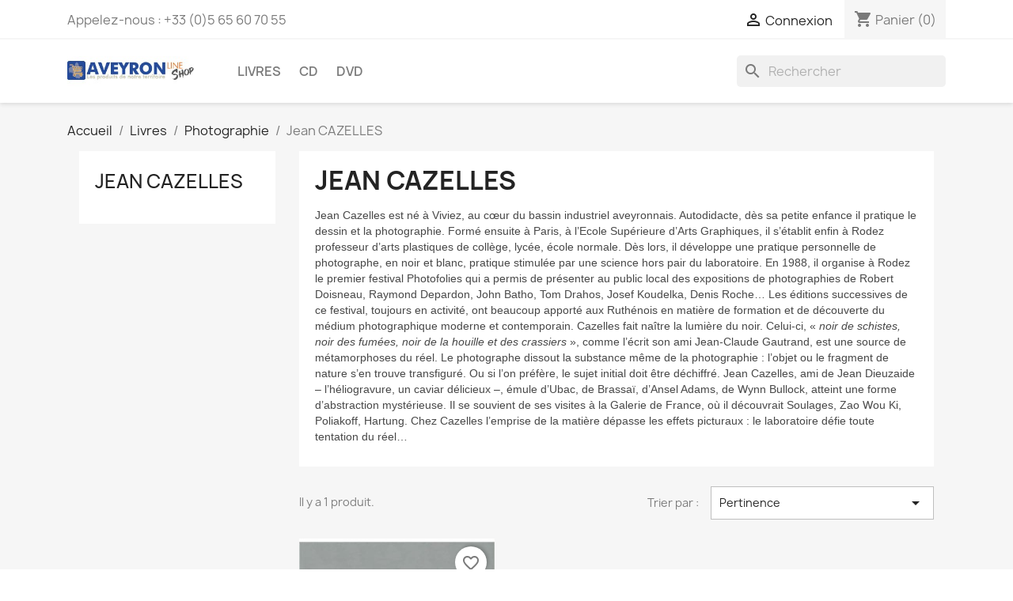

--- FILE ---
content_type: text/html; charset=utf-8
request_url: https://www.aveyronline.shop/29-jean-cazelles
body_size: 11219
content:
<!-- begin catalog/listing/category.tpl -->

 


<!doctype html>
<html lang="fr-FR">

  <head>
    
      
  <meta charset="utf-8">


  <meta http-equiv="x-ua-compatible" content="ie=edge">



  <title>Jean CAZELLES</title>
  
    
  
  <meta name="description" content="Jean Cazelles est né à Viviez, au cœur du bassin industriel aveyronnais. Autodidacte, dès sa petite enfance il pratique le dessin et la photographie. Formé ensuite à Paris, à l’Ecole Supérieure d’Arts Graphiques, il s’établit enfin à Rodez professeur d’arts plastiques de collège, lycée, école normale. Dès lors, il développe une pratique personnelle de photographe, en noir et blanc, pratique stimulée par une science hors pair du laboratoire. En 1988, il organise à Rodez le premier festival Photofolies qui a permis de présenter au public local des expositions de photographies de Robert Doisneau, Raymond Depardon, John Batho, Tom Drahos, Josef Koudelka, Denis Roche… Les éditions successives de ce festival, toujours en activité, ont beaucoup apporté aux Ruthénois en matière de formation et de découverte du médium photographique moderne et contemporain. Cazelles fait naître la lumière du noir. Celui-ci, « noir de schistes, noir des fumées, noir de la houille et des crassiers », comme l’écrit son ami Jean-Claude Gautrand, est une source de métamorphoses du réel. Le photographe dissout la substance même de la photographie : l’objet ou le fragment de nature s’en trouve transfiguré. Ou si l’on préfère, le sujet initial doit être déchiffré. Jean Cazelles, ami de Jean Dieuzaide – l’héliogravure, un caviar délicieux –, émule d’Ubac, de Brassaï, d’Ansel Adams, de Wynn Bullock, atteint une forme d’abstraction mystérieuse. Il se souvient de ses visites à la Galerie de France, où il découvrait Soulages, Zao Wou Ki, Poliakoff, Hartung. Chez Cazelles l’emprise de la matière dépasse les effets picturaux : le laboratoire défie toute tentation du réel…">
  <meta name="keywords" content="">
        <link rel="canonical" href="https://www.aveyronline.shop/29-jean-cazelles">
    
      
  
  
    <script type="application/ld+json">
  {
    "@context": "https://schema.org",
    "@type": "Organization",
    "name" : "Aveyronline SHOP",
    "url" : "https://www.aveyronline.shop/",
          "logo": {
        "@type": "ImageObject",
        "url":"https://www.aveyronline.shop/img/logo-1666777358.jpg"
      }
      }
</script>

<script type="application/ld+json">
  {
    "@context": "https://schema.org",
    "@type": "WebPage",
    "isPartOf": {
      "@type": "WebSite",
      "url":  "https://www.aveyronline.shop/",
      "name": "Aveyronline SHOP"
    },
    "name": "Jean CAZELLES",
    "url":  "https://www.aveyronline.shop/29-jean-cazelles"
  }
</script>


  <script type="application/ld+json">
    {
      "@context": "https://schema.org",
      "@type": "BreadcrumbList",
      "itemListElement": [
                  {
            "@type": "ListItem",
            "position": 1,
            "name": "Accueil",
            "item": "https://www.aveyronline.shop/"
          },                  {
            "@type": "ListItem",
            "position": 2,
            "name": "Livres",
            "item": "https://www.aveyronline.shop/3-livres-aveyron"
          },                  {
            "@type": "ListItem",
            "position": 3,
            "name": "Photographie",
            "item": "https://www.aveyronline.shop/7-livres-photographie"
          },                  {
            "@type": "ListItem",
            "position": 4,
            "name": "Jean CAZELLES",
            "item": "https://www.aveyronline.shop/29-jean-cazelles"
          }              ]
    }
  </script>
  
  
  
  <script type="application/ld+json">
  {
    "@context": "https://schema.org",
    "@type": "ItemList",
    "itemListElement": [
          {
        "@type": "ListItem",
        "position": 1,
        "name": "méprises &amp; faux-semblants",
        "url": "https://www.aveyronline.shop/jean-cazelles/62-meprises-faux-semblants.html"
      }        ]
  }
</script>

  
  
    
  

  
    <meta property="og:title" content="Jean CAZELLES" />
    <meta property="og:description" content="Jean Cazelles est né à Viviez, au cœur du bassin industriel aveyronnais. Autodidacte, dès sa petite enfance il pratique le dessin et la photographie. Formé ensuite à Paris, à l’Ecole Supérieure d’Arts Graphiques, il s’établit enfin à Rodez professeur d’arts plastiques de collège, lycée, école normale. Dès lors, il développe une pratique personnelle de photographe, en noir et blanc, pratique stimulée par une science hors pair du laboratoire. En 1988, il organise à Rodez le premier festival Photofolies qui a permis de présenter au public local des expositions de photographies de Robert Doisneau, Raymond Depardon, John Batho, Tom Drahos, Josef Koudelka, Denis Roche… Les éditions successives de ce festival, toujours en activité, ont beaucoup apporté aux Ruthénois en matière de formation et de découverte du médium photographique moderne et contemporain. Cazelles fait naître la lumière du noir. Celui-ci, « noir de schistes, noir des fumées, noir de la houille et des crassiers », comme l’écrit son ami Jean-Claude Gautrand, est une source de métamorphoses du réel. Le photographe dissout la substance même de la photographie : l’objet ou le fragment de nature s’en trouve transfiguré. Ou si l’on préfère, le sujet initial doit être déchiffré. Jean Cazelles, ami de Jean Dieuzaide – l’héliogravure, un caviar délicieux –, émule d’Ubac, de Brassaï, d’Ansel Adams, de Wynn Bullock, atteint une forme d’abstraction mystérieuse. Il se souvient de ses visites à la Galerie de France, où il découvrait Soulages, Zao Wou Ki, Poliakoff, Hartung. Chez Cazelles l’emprise de la matière dépasse les effets picturaux : le laboratoire défie toute tentation du réel…" />
    <meta property="og:url" content="https://www.aveyronline.shop/29-jean-cazelles" />
    <meta property="og:site_name" content="Aveyronline SHOP" />
    <meta property="og:type" content="website" />    



  <meta name="viewport" content="width=device-width, initial-scale=1">



  <link rel="icon" type="image/vnd.microsoft.icon" href="https://www.aveyronline.shop/img/favicon.ico?1666778204">
  <link rel="shortcut icon" type="image/x-icon" href="https://www.aveyronline.shop/img/favicon.ico?1666778204">



    <link rel="stylesheet" href="https://www.aveyronline.shop/themes/classic/assets/css/theme.css" type="text/css" media="all">
  <link rel="stylesheet" href="https://www.aveyronline.shop/modules/blockreassurance/views/dist/front.css" type="text/css" media="all">
  <link rel="stylesheet" href="https://www.aveyronline.shop/modules/ps_socialfollow/views/css/ps_socialfollow.css" type="text/css" media="all">
  <link rel="stylesheet" href="https://www.aveyronline.shop/modules/ps_searchbar/ps_searchbar.css" type="text/css" media="all">
  <link rel="stylesheet" href="https://www.aveyronline.shop/modules/paypal/views/css/paypal_fo.css" type="text/css" media="all">
  <link rel="stylesheet" href="https://www.aveyronline.shop/modules/ps_facetedsearch/views/dist/front.css" type="text/css" media="all">
  <link rel="stylesheet" href="https://www.aveyronline.shop/modules/netreviews/views/css/avisverifies-template1.css" type="text/css" media="all">
  <link rel="stylesheet" href="https://www.aveyronline.shop/js/jquery/ui/themes/base/minified/jquery-ui.min.css" type="text/css" media="all">
  <link rel="stylesheet" href="https://www.aveyronline.shop/js/jquery/ui/themes/base/minified/jquery.ui.theme.min.css" type="text/css" media="all">
  <link rel="stylesheet" href="https://www.aveyronline.shop/modules/blockwishlist/public/wishlist.css" type="text/css" media="all">
  <link rel="stylesheet" href="https://www.aveyronline.shop/modules/ps_imageslider/css/homeslider.css" type="text/css" media="all">




  

  <script type="text/javascript">
        var blockwishlistController = "https:\/\/www.aveyronline.shop\/module\/blockwishlist\/action";
        var prestashop = {"cart":{"products":[],"totals":{"total":{"type":"total","label":"Total","amount":0,"value":"0,00\u00a0\u20ac"},"total_including_tax":{"type":"total","label":"Total TTC","amount":0,"value":"0,00\u00a0\u20ac"},"total_excluding_tax":{"type":"total","label":"Total HT :","amount":0,"value":"0,00\u00a0\u20ac"}},"subtotals":{"products":{"type":"products","label":"Sous-total","amount":0,"value":"0,00\u00a0\u20ac"},"discounts":null,"shipping":{"type":"shipping","label":"Livraison","amount":0,"value":""},"tax":null},"products_count":0,"summary_string":"0 articles","vouchers":{"allowed":0,"added":[]},"discounts":[],"minimalPurchase":0,"minimalPurchaseRequired":""},"currency":{"id":1,"name":"Euro","iso_code":"EUR","iso_code_num":"978","sign":"\u20ac"},"customer":{"lastname":null,"firstname":null,"email":null,"birthday":null,"newsletter":null,"newsletter_date_add":null,"optin":null,"website":null,"company":null,"siret":null,"ape":null,"is_logged":false,"gender":{"type":null,"name":null},"addresses":[]},"language":{"name":"Fran\u00e7ais (French)","iso_code":"fr","locale":"fr-FR","language_code":"fr","is_rtl":"0","date_format_lite":"d\/m\/Y","date_format_full":"d\/m\/Y H:i:s","id":1},"page":{"title":"","canonical":"https:\/\/www.aveyronline.shop\/29-jean-cazelles","meta":{"title":"Jean CAZELLES","description":"Jean Cazelles est n\u00e9 \u00e0 Viviez, au c\u0153ur du bassin industriel aveyronnais. Autodidacte, d\u00e8s sa petite enfance il pratique le dessin et la photographie. Form\u00e9 ensuite \u00e0 Paris, \u00e0 l\u2019Ecole Sup\u00e9rieure d\u2019Arts Graphiques, il s\u2019\u00e9tablit enfin \u00e0 Rodez professeur d\u2019arts plastiques de coll\u00e8ge, lyc\u00e9e, \u00e9cole normale. D\u00e8s lors, il d\u00e9veloppe une pratique personnelle de photographe, en noir et blanc, pratique stimul\u00e9e par une science hors pair du laboratoire. En 1988, il organise \u00e0 Rodez le premier festival Photofolies qui a permis de pr\u00e9senter au public local des expositions de photographies de Robert Doisneau, Raymond Depardon, John Batho, Tom Drahos, Josef Koudelka, Denis Roche\u2026 Les \u00e9ditions successives de ce festival, toujours en activit\u00e9, ont beaucoup apport\u00e9 aux Ruth\u00e9nois en mati\u00e8re de formation et de d\u00e9couverte du m\u00e9dium photographique moderne et contemporain. Cazelles fait na\u00eetre la lumi\u00e8re du noir. Celui-ci, \u00ab noir de schistes, noir des fum\u00e9es, noir de la houille et des crassiers \u00bb, comme l\u2019\u00e9crit son ami Jean-Claude Gautrand, est une source de m\u00e9tamorphoses du r\u00e9el. Le photographe dissout la substance m\u00eame de la photographie : l\u2019objet ou le fragment de nature s\u2019en trouve transfigur\u00e9. Ou si l\u2019on pr\u00e9f\u00e8re, le sujet initial doit \u00eatre d\u00e9chiffr\u00e9. Jean Cazelles, ami de Jean Dieuzaide \u2013 l\u2019h\u00e9liogravure, un caviar d\u00e9licieux \u2013, \u00e9mule d\u2019Ubac, de Brassa\u00ef, d\u2019Ansel Adams, de Wynn Bullock, atteint une forme d\u2019abstraction myst\u00e9rieuse. Il se souvient de ses visites \u00e0 la Galerie de France, o\u00f9 il d\u00e9couvrait Soulages, Zao Wou Ki, Poliakoff, Hartung. Chez Cazelles l\u2019emprise de la mati\u00e8re d\u00e9passe les effets picturaux : le laboratoire d\u00e9fie toute tentation du r\u00e9el\u2026","keywords":"","robots":"index"},"page_name":"category","body_classes":{"lang-fr":true,"lang-rtl":false,"country-FR":true,"currency-EUR":true,"layout-left-column":true,"page-category":true,"tax-display-enabled":true,"category-id-29":true,"category-Jean CAZELLES":true,"category-id-parent-7":true,"category-depth-level-4":true},"admin_notifications":[]},"shop":{"name":"Aveyronline SHOP","logo":"https:\/\/www.aveyronline.shop\/img\/logo-1666777358.jpg","stores_icon":"https:\/\/www.aveyronline.shop\/img\/logo_stores.png","favicon":"https:\/\/www.aveyronline.shop\/img\/favicon.ico"},"urls":{"base_url":"https:\/\/www.aveyronline.shop\/","current_url":"https:\/\/www.aveyronline.shop\/29-jean-cazelles","shop_domain_url":"https:\/\/www.aveyronline.shop","img_ps_url":"https:\/\/www.aveyronline.shop\/img\/","img_cat_url":"https:\/\/www.aveyronline.shop\/img\/c\/","img_lang_url":"https:\/\/www.aveyronline.shop\/img\/l\/","img_prod_url":"https:\/\/www.aveyronline.shop\/img\/p\/","img_manu_url":"https:\/\/www.aveyronline.shop\/img\/m\/","img_sup_url":"https:\/\/www.aveyronline.shop\/img\/su\/","img_ship_url":"https:\/\/www.aveyronline.shop\/img\/s\/","img_store_url":"https:\/\/www.aveyronline.shop\/img\/st\/","img_col_url":"https:\/\/www.aveyronline.shop\/img\/co\/","img_url":"https:\/\/www.aveyronline.shop\/themes\/classic\/assets\/img\/","css_url":"https:\/\/www.aveyronline.shop\/themes\/classic\/assets\/css\/","js_url":"https:\/\/www.aveyronline.shop\/themes\/classic\/assets\/js\/","pic_url":"https:\/\/www.aveyronline.shop\/upload\/","pages":{"address":"https:\/\/www.aveyronline.shop\/adresse","addresses":"https:\/\/www.aveyronline.shop\/adresses","authentication":"https:\/\/www.aveyronline.shop\/connexion","cart":"https:\/\/www.aveyronline.shop\/panier","category":"https:\/\/www.aveyronline.shop\/index.php?controller=category","cms":"https:\/\/www.aveyronline.shop\/index.php?controller=cms","contact":"https:\/\/www.aveyronline.shop\/nous-contacter","discount":"https:\/\/www.aveyronline.shop\/reduction","guest_tracking":"https:\/\/www.aveyronline.shop\/suivi-commande-invite","history":"https:\/\/www.aveyronline.shop\/historique-commandes","identity":"https:\/\/www.aveyronline.shop\/identite","index":"https:\/\/www.aveyronline.shop\/","my_account":"https:\/\/www.aveyronline.shop\/mon-compte","order_confirmation":"https:\/\/www.aveyronline.shop\/confirmation-commande","order_detail":"https:\/\/www.aveyronline.shop\/index.php?controller=order-detail","order_follow":"https:\/\/www.aveyronline.shop\/suivi-commande","order":"https:\/\/www.aveyronline.shop\/commande","order_return":"https:\/\/www.aveyronline.shop\/index.php?controller=order-return","order_slip":"https:\/\/www.aveyronline.shop\/avoirs","pagenotfound":"https:\/\/www.aveyronline.shop\/page-introuvable","password":"https:\/\/www.aveyronline.shop\/recuperation-mot-de-passe","pdf_invoice":"https:\/\/www.aveyronline.shop\/index.php?controller=pdf-invoice","pdf_order_return":"https:\/\/www.aveyronline.shop\/index.php?controller=pdf-order-return","pdf_order_slip":"https:\/\/www.aveyronline.shop\/index.php?controller=pdf-order-slip","prices_drop":"https:\/\/www.aveyronline.shop\/promotions","product":"https:\/\/www.aveyronline.shop\/index.php?controller=product","search":"https:\/\/www.aveyronline.shop\/recherche","sitemap":"https:\/\/www.aveyronline.shop\/plan-site","stores":"https:\/\/www.aveyronline.shop\/magasins","supplier":"https:\/\/www.aveyronline.shop\/fournisseur","register":"https:\/\/www.aveyronline.shop\/connexion?create_account=1","order_login":"https:\/\/www.aveyronline.shop\/commande?login=1"},"alternative_langs":[],"theme_assets":"\/themes\/classic\/assets\/","actions":{"logout":"https:\/\/www.aveyronline.shop\/?mylogout="},"no_picture_image":{"bySize":{"small_default":{"url":"https:\/\/www.aveyronline.shop\/img\/p\/fr-default-small_default.jpg","width":98,"height":98},"cart_default":{"url":"https:\/\/www.aveyronline.shop\/img\/p\/fr-default-cart_default.jpg","width":125,"height":125},"home_default":{"url":"https:\/\/www.aveyronline.shop\/img\/p\/fr-default-home_default.jpg","width":250,"height":250},"medium_default":{"url":"https:\/\/www.aveyronline.shop\/img\/p\/fr-default-medium_default.jpg","width":452,"height":452},"large_default":{"url":"https:\/\/www.aveyronline.shop\/img\/p\/fr-default-large_default.jpg","width":800,"height":800}},"small":{"url":"https:\/\/www.aveyronline.shop\/img\/p\/fr-default-small_default.jpg","width":98,"height":98},"medium":{"url":"https:\/\/www.aveyronline.shop\/img\/p\/fr-default-home_default.jpg","width":250,"height":250},"large":{"url":"https:\/\/www.aveyronline.shop\/img\/p\/fr-default-large_default.jpg","width":800,"height":800},"legend":""}},"configuration":{"display_taxes_label":true,"display_prices_tax_incl":true,"is_catalog":false,"show_prices":true,"opt_in":{"partner":true},"quantity_discount":{"type":"price","label":"Prix unitaire"},"voucher_enabled":0,"return_enabled":0},"field_required":[],"breadcrumb":{"links":[{"title":"Accueil","url":"https:\/\/www.aveyronline.shop\/"},{"title":"Livres","url":"https:\/\/www.aveyronline.shop\/3-livres-aveyron"},{"title":"Photographie","url":"https:\/\/www.aveyronline.shop\/7-livres-photographie"},{"title":"Jean CAZELLES","url":"https:\/\/www.aveyronline.shop\/29-jean-cazelles"}],"count":4},"link":{"protocol_link":"https:\/\/","protocol_content":"https:\/\/"},"time":1769339840,"static_token":"07182827b747525e1c91665974e1dd5e","token":"d835aeffee0bd20004b820e5f4144117","debug":true};
        var prestashopFacebookAjaxController = "https:\/\/www.aveyronline.shop\/module\/ps_facebook\/Ajax";
        var productsAlreadyTagged = [];
        var psemailsubscription_subscription = "https:\/\/www.aveyronline.shop\/module\/ps_emailsubscription\/subscription";
        var psr_icon_color = "#F19D76";
        var removeFromWishlistUrl = "https:\/\/www.aveyronline.shop\/module\/blockwishlist\/action?action=deleteProductFromWishlist";
        var wishlistAddProductToCartUrl = "https:\/\/www.aveyronline.shop\/module\/blockwishlist\/action?action=addProductToCart";
        var wishlistUrl = "https:\/\/www.aveyronline.shop\/module\/blockwishlist\/view";
      </script>



  
<!-- begin module:paypal/views/templates/front/prefetch.tpl -->
<!-- begin /home/aveyror/boutique/modules/paypal/views/templates/front/prefetch.tpl -->

<!-- end /home/aveyror/boutique/modules/paypal/views/templates/front/prefetch.tpl -->
<!-- end module:paypal/views/templates/front/prefetch.tpl -->



    
  </head>

  <body id="category" class="lang-fr country-fr currency-eur layout-left-column page-category tax-display-enabled category-id-29 category-jean-cazelles category-id-parent-7 category-depth-level-4">

    
      
    

    <main>
      
              

      <header id="header">
        
          
  <div class="header-banner">
    
  </div>



  <nav class="header-nav">
    <div class="container">
      <div class="row">
        <div class="hidden-sm-down">
          <div class="col-md-5 col-xs-12">
            
<!-- begin module:ps_contactinfo/nav.tpl -->
<!-- begin /home/aveyror/boutique/themes/classic/modules/ps_contactinfo/nav.tpl --><div id="_desktop_contact_link">
  <div id="contact-link">
                Appelez-nous : <span>+33 (0)5 65 60 70 55</span>
      </div>
</div>
<!-- end /home/aveyror/boutique/themes/classic/modules/ps_contactinfo/nav.tpl -->
<!-- end module:ps_contactinfo/nav.tpl -->

          </div>
          <div class="col-md-7 right-nav">
              
<!-- begin module:ps_customersignin/ps_customersignin.tpl -->
<!-- begin /home/aveyror/boutique/themes/classic/modules/ps_customersignin/ps_customersignin.tpl --><div id="_desktop_user_info">
  <div class="user-info">
          <a
        href="https://www.aveyronline.shop/mon-compte"
        title="Identifiez-vous"
        rel="nofollow"
      >
        <i class="material-icons">&#xE7FF;</i>
        <span class="hidden-sm-down">Connexion</span>
      </a>
      </div>
</div>
<!-- end /home/aveyror/boutique/themes/classic/modules/ps_customersignin/ps_customersignin.tpl -->
<!-- end module:ps_customersignin/ps_customersignin.tpl -->

<!-- begin module:ps_shoppingcart/ps_shoppingcart.tpl -->
<!-- begin /home/aveyror/boutique/themes/classic/modules/ps_shoppingcart/ps_shoppingcart.tpl --><div id="_desktop_cart">
  <div class="blockcart cart-preview inactive" data-refresh-url="//www.aveyronline.shop/module/ps_shoppingcart/ajax">
    <div class="header">
              <i class="material-icons shopping-cart" aria-hidden="true">shopping_cart</i>
        <span class="hidden-sm-down">Panier</span>
        <span class="cart-products-count">(0)</span>
          </div>
  </div>
</div>
<!-- end /home/aveyror/boutique/themes/classic/modules/ps_shoppingcart/ps_shoppingcart.tpl -->
<!-- end module:ps_shoppingcart/ps_shoppingcart.tpl -->

          </div>
        </div>
        <div class="hidden-md-up text-sm-center mobile">
          <div class="float-xs-left" id="menu-icon">
            <i class="material-icons d-inline">&#xE5D2;</i>
          </div>
          <div class="float-xs-right" id="_mobile_cart"></div>
          <div class="float-xs-right" id="_mobile_user_info"></div>
          <div class="top-logo" id="_mobile_logo"></div>
          <div class="clearfix"></div>
        </div>
      </div>
    </div>
  </nav>



  <div class="header-top">
    <div class="container">
       <div class="row">
        <div class="col-md-2 hidden-sm-down" id="_desktop_logo">
                                    
  <a href="https://www.aveyronline.shop/">
    <img
      class="logo img-fluid"
      src="https://www.aveyronline.shop/img/logo-1666777358.jpg"
      alt="Aveyronline SHOP"
      width="267"
      height="62">
  </a>

                              </div>
        <div class="header-top-right col-md-10 col-sm-12 position-static">
          
<!-- begin module:ps_mainmenu/ps_mainmenu.tpl -->
<!-- begin /home/aveyror/boutique/themes/classic/modules/ps_mainmenu/ps_mainmenu.tpl -->

<div class="menu js-top-menu position-static hidden-sm-down" id="_desktop_top_menu">
    
          <ul class="top-menu" id="top-menu" data-depth="0">
                    <li class="category" id="category-3">
                          <a
                class="dropdown-item"
                href="https://www.aveyronline.shop/3-livres-aveyron" data-depth="0"
                              >
                                                                      <span class="float-xs-right hidden-md-up">
                    <span data-target="#top_sub_menu_28240" data-toggle="collapse" class="navbar-toggler collapse-icons">
                      <i class="material-icons add">&#xE313;</i>
                      <i class="material-icons remove">&#xE316;</i>
                    </span>
                  </span>
                                Livres
              </a>
                            <div  class="popover sub-menu js-sub-menu collapse" id="top_sub_menu_28240">
                
          <ul class="top-menu"  data-depth="1">
                    <li class="category" id="category-6">
                          <a
                class="dropdown-item dropdown-submenu"
                href="https://www.aveyronline.shop/6-livres-aveyron" data-depth="1"
                              >
                                Aveyron
              </a>
                          </li>
                    <li class="category" id="category-7">
                          <a
                class="dropdown-item dropdown-submenu"
                href="https://www.aveyronline.shop/7-livres-photographie" data-depth="1"
                              >
                                                                      <span class="float-xs-right hidden-md-up">
                    <span data-target="#top_sub_menu_13708" data-toggle="collapse" class="navbar-toggler collapse-icons">
                      <i class="material-icons add">&#xE313;</i>
                      <i class="material-icons remove">&#xE316;</i>
                    </span>
                  </span>
                                Photographie
              </a>
                            <div  class="collapse" id="top_sub_menu_13708">
                
          <ul class="top-menu"  data-depth="2">
                    <li class="category" id="category-15">
                          <a
                class="dropdown-item"
                href="https://www.aveyronline.shop/15-olivier-meriel" data-depth="2"
                              >
                                Olivier MERIEL
              </a>
                          </li>
                    <li class="category" id="category-25">
                          <a
                class="dropdown-item"
                href="https://www.aveyronline.shop/25-stephane-ros" data-depth="2"
                              >
                                Stéphane ROS
              </a>
                          </li>
                    <li class="category" id="category-27">
                          <a
                class="dropdown-item"
                href="https://www.aveyronline.shop/27-thierry-cerpolet" data-depth="2"
                              >
                                Thierry CERPOLET
              </a>
                          </li>
                    <li class="category" id="category-28">
                          <a
                class="dropdown-item"
                href="https://www.aveyronline.shop/28-jean-henri-meunier" data-depth="2"
                              >
                                Jean-Henri MEUNIER
              </a>
                          </li>
                    <li class="category current " id="category-29">
                          <a
                class="dropdown-item"
                href="https://www.aveyronline.shop/29-jean-cazelles" data-depth="2"
                              >
                                Jean CAZELLES
              </a>
                          </li>
                    <li class="category" id="category-30">
                          <a
                class="dropdown-item"
                href="https://www.aveyronline.shop/30-philippe-marchand" data-depth="2"
                              >
                                Philippe MARCHAND
              </a>
                          </li>
                    <li class="category" id="category-31">
                          <a
                class="dropdown-item"
                href="https://www.aveyronline.shop/31-patrice-thebault" data-depth="2"
                              >
                                Patrice THEBAULT
              </a>
                          </li>
                    <li class="category" id="category-34">
                          <a
                class="dropdown-item"
                href="https://www.aveyronline.shop/34-philippe-humbert" data-depth="2"
                              >
                                Philippe Humbert
              </a>
                          </li>
              </ul>
    
              </div>
                          </li>
                    <li class="category" id="category-14">
                          <a
                class="dropdown-item dropdown-submenu"
                href="https://www.aveyronline.shop/14-biodiversite" data-depth="1"
                              >
                                Biodiversité
              </a>
                          </li>
                    <li class="category" id="category-24">
                          <a
                class="dropdown-item dropdown-submenu"
                href="https://www.aveyronline.shop/24-methode-musicale" data-depth="1"
                              >
                                Méthode musicale
              </a>
                          </li>
                    <li class="category" id="category-13">
                          <a
                class="dropdown-item dropdown-submenu"
                href="https://www.aveyronline.shop/13-metiers-d-arts" data-depth="1"
                              >
                                Métiers d&#039;Arts
              </a>
                          </li>
                    <li class="category" id="category-26">
                          <a
                class="dropdown-item dropdown-submenu"
                href="https://www.aveyronline.shop/26-patrimoine" data-depth="1"
                              >
                                Patrimoine
              </a>
                          </li>
              </ul>
    
              </div>
                          </li>
                    <li class="category" id="category-4">
                          <a
                class="dropdown-item"
                href="https://www.aveyronline.shop/4-cd" data-depth="0"
                              >
                                                                      <span class="float-xs-right hidden-md-up">
                    <span data-target="#top_sub_menu_6602" data-toggle="collapse" class="navbar-toggler collapse-icons">
                      <i class="material-icons add">&#xE313;</i>
                      <i class="material-icons remove">&#xE316;</i>
                    </span>
                  </span>
                                CD
              </a>
                            <div  class="popover sub-menu js-sub-menu collapse" id="top_sub_menu_6602">
                
          <ul class="top-menu"  data-depth="1">
                    <li class="category" id="category-12">
                          <a
                class="dropdown-item dropdown-submenu"
                href="https://www.aveyronline.shop/12-la-nauze-productions" data-depth="1"
                              >
                                La Nauze Productions
              </a>
                          </li>
                    <li class="category" id="category-9">
                          <a
                class="dropdown-item dropdown-submenu"
                href="https://www.aveyronline.shop/9-cd-musicotherapie" data-depth="1"
                              >
                                Musicothérapie
              </a>
                          </li>
                    <li class="category" id="category-11">
                          <a
                class="dropdown-item dropdown-submenu"
                href="https://www.aveyronline.shop/11-label-drahle-" data-depth="1"
                              >
                                Label Drahle
              </a>
                          </li>
                    <li class="category" id="category-8">
                          <a
                class="dropdown-item dropdown-submenu"
                href="https://www.aveyronline.shop/8-label-oc-sonic" data-depth="1"
                              >
                                Label Oc Sonic
              </a>
                          </li>
              </ul>
    
              </div>
                          </li>
                    <li class="category" id="category-5">
                          <a
                class="dropdown-item"
                href="https://www.aveyronline.shop/5-dvd" data-depth="0"
                              >
                                DVD
              </a>
                          </li>
              </ul>
    
    <div class="clearfix"></div>
</div>
<!-- end /home/aveyror/boutique/themes/classic/modules/ps_mainmenu/ps_mainmenu.tpl -->
<!-- end module:ps_mainmenu/ps_mainmenu.tpl -->

<!-- begin module:ps_searchbar/ps_searchbar.tpl -->
<!-- begin /home/aveyror/boutique/modules/ps_searchbar/ps_searchbar.tpl -->
<div id="search_widget" class="search-widgets" data-search-controller-url="//www.aveyronline.shop/recherche">
  <form method="get" action="//www.aveyronline.shop/recherche">
    <input type="hidden" name="controller" value="search">
    <i class="material-icons search" aria-hidden="true">search</i>
    <input type="text" name="s" value="" placeholder="Rechercher" aria-label="Rechercher">
    <i class="material-icons clear" aria-hidden="true">clear</i>
  </form>
</div>
<!-- end /home/aveyror/boutique/modules/ps_searchbar/ps_searchbar.tpl -->
<!-- end module:ps_searchbar/ps_searchbar.tpl -->

        </div>
      </div>
      <div id="mobile_top_menu_wrapper" class="row hidden-md-up" style="display:none;">
        <div class="js-top-menu mobile" id="_mobile_top_menu"></div>
        <div class="js-top-menu-bottom">
          <div id="_mobile_currency_selector"></div>
          <div id="_mobile_language_selector"></div>
          <div id="_mobile_contact_link"></div>
        </div>
      </div>
    </div>
  </div>
  

        
      </header>

      <section id="wrapper">
        
          
<aside id="notifications">
  <div class="container">
    
    
    
      </div>
</aside>
        

        
        <div class="container">
          
            <nav data-depth="4" class="breadcrumb hidden-sm-down">
  <ol>
    
              
          <li>
                          <a href="https://www.aveyronline.shop/"><span>Accueil</span></a>
                      </li>
        
              
          <li>
                          <a href="https://www.aveyronline.shop/3-livres-aveyron"><span>Livres</span></a>
                      </li>
        
              
          <li>
                          <a href="https://www.aveyronline.shop/7-livres-photographie"><span>Photographie</span></a>
                      </li>
        
              
          <li>
                          <span>Jean CAZELLES</span>
                      </li>
        
          
  </ol>
</nav>
          

          
            <div id="left-column" class="col-xs-12 col-sm-4 col-md-3">
                              
<!-- begin module:ps_categorytree/views/templates/hook/ps_categorytree.tpl -->
<!-- begin /home/aveyror/boutique/themes/classic/modules/ps_categorytree/views/templates/hook/ps_categorytree.tpl -->


<div class="block-categories">
  <ul class="category-top-menu">
    <li><a class="text-uppercase h6" href="https://www.aveyronline.shop/29-jean-cazelles">Jean CAZELLES</a></li>
    <li>
  </li>
  </ul>
</div>
<!-- end /home/aveyror/boutique/themes/classic/modules/ps_categorytree/views/templates/hook/ps_categorytree.tpl -->
<!-- end module:ps_categorytree/views/templates/hook/ps_categorytree.tpl -->

<!-- begin module:ps_facetedsearch/ps_facetedsearch.tpl -->
<!-- begin /home/aveyror/boutique/themes/classic/modules/ps_facetedsearch/ps_facetedsearch.tpl --><div id="search_filters_wrapper" class="hidden-sm-down">
  <div id="search_filter_controls" class="hidden-md-up">
      <span id="_mobile_search_filters_clear_all"></span>
      <button class="btn btn-secondary ok">
        <i class="material-icons rtl-no-flip">&#xE876;</i>
        ok
      </button>
  </div>
  
</div>
<!-- end /home/aveyror/boutique/themes/classic/modules/ps_facetedsearch/ps_facetedsearch.tpl -->
<!-- end module:ps_facetedsearch/ps_facetedsearch.tpl -->

                          </div>
          

          
  <div id="content-wrapper" class="js-content-wrapper left-column col-xs-12 col-sm-8 col-md-9">
    
    
  <section id="main">

    
    <div id="js-product-list-header">
            <div class="block-category card card-block">
            <h1 class="h1">Jean CAZELLES</h1>
            <div class="block-category-inner">
                                    <div id="category-description" class="text-muted"><p><span style="color:#484848;font-family:'Open sans', Arial, Helvetica, sans-serif;font-size:14px;white-space:pre-wrap;background-color:#ffffff;">Jean Cazelles est né à Viviez, au cœur du bassin industriel aveyronnais. Autodidacte, dès sa petite enfance il pratique le dessin et la photographie. Formé ensuite à Paris, à l’Ecole Supérieure d’Arts Graphiques, il s’établit enfin à Rodez professeur d’arts plastiques de collège, lycée, école normale. Dès lors, il développe une pratique personnelle de photographe, en noir et blanc, pratique stimulée par une science hors pair du laboratoire. En 1988, il organise à Rodez le premier festival Photofolies qui a permis de présenter au public local des expositions de photographies de Robert Doisneau, Raymond Depardon, John Batho, Tom Drahos, Josef Koudelka, Denis Roche… Les éditions successives de ce festival, toujours en activité, ont beaucoup apporté aux Ruthénois en matière de formation et de découverte du médium photographique moderne et contemporain. Cazelles fait naître la lumière du noir. Celui-ci, « <em>noir de schistes, noir des fumées, noir de la houille et des crassiers</em> », comme l’écrit son ami Jean-Claude Gautrand, est une source de métamorphoses du réel. Le photographe dissout la substance même de la photographie : l’objet ou le fragment de nature s’en trouve transfiguré. Ou si l’on préfère, le sujet initial doit être déchiffré. Jean Cazelles, ami de Jean Dieuzaide – l’héliogravure, un caviar délicieux –, émule d’Ubac, de Brassaï, d’Ansel Adams, de Wynn Bullock, atteint une forme d’abstraction mystérieuse. Il se souvient de ses visites à la Galerie de France, où il découvrait Soulages, Zao Wou Ki, Poliakoff, Hartung. Chez Cazelles l’emprise de la matière dépasse les effets picturaux : le laboratoire défie toute tentation du réel…</span></p></div>
                                            </div>
        </div>
    </div>


    
          
    
    

    <section id="products">
      
        
          <div id="js-product-list-top" class="row products-selection">
  <div class="col-md-6 hidden-sm-down total-products">
          <p>Il y a 1 produit.</p>
      </div>
  <div class="col-md-6">
    <div class="row sort-by-row">

      
        <span class="col-sm-3 col-md-3 hidden-sm-down sort-by">Trier par :</span>
<div class="col-sm-12 col-xs-12 col-md-9 products-sort-order dropdown">
  <button
    class="btn-unstyle select-title"
    rel="nofollow"
    data-toggle="dropdown"
    aria-label="Trier par sélection "
    aria-haspopup="true"
    aria-expanded="false">
    Pertinence    <i class="material-icons float-xs-right">&#xE5C5;</i>
  </button>
  <div class="dropdown-menu">
          <a
        rel="nofollow"
        href="https://www.aveyronline.shop/29-jean-cazelles?order=product.sales.desc"
        class="select-list js-search-link"
      >
        Ventes, ordre décroissant
      </a>
          <a
        rel="nofollow"
        href="https://www.aveyronline.shop/29-jean-cazelles?order=product.position.asc"
        class="select-list current js-search-link"
      >
        Pertinence
      </a>
          <a
        rel="nofollow"
        href="https://www.aveyronline.shop/29-jean-cazelles?order=product.name.asc"
        class="select-list js-search-link"
      >
        Nom, A à Z
      </a>
          <a
        rel="nofollow"
        href="https://www.aveyronline.shop/29-jean-cazelles?order=product.name.desc"
        class="select-list js-search-link"
      >
        Nom, Z à A
      </a>
          <a
        rel="nofollow"
        href="https://www.aveyronline.shop/29-jean-cazelles?order=product.price.asc"
        class="select-list js-search-link"
      >
        Prix, croissant
      </a>
          <a
        rel="nofollow"
        href="https://www.aveyronline.shop/29-jean-cazelles?order=product.price.desc"
        class="select-list js-search-link"
      >
        Prix, décroissant
      </a>
          <a
        rel="nofollow"
        href="https://www.aveyronline.shop/29-jean-cazelles?order=product.reference.asc"
        class="select-list js-search-link"
      >
        Reference, A to Z
      </a>
          <a
        rel="nofollow"
        href="https://www.aveyronline.shop/29-jean-cazelles?order=product.reference.desc"
        class="select-list js-search-link"
      >
        Reference, Z to A
      </a>
      </div>
</div>
      

          </div>
  </div>
  <div class="col-sm-12 hidden-md-up text-sm-center showing">
    Affichage 1-1 de 1 article(s)
  </div>
</div>
        

        
          <div class="hidden-sm-down">
            
<!-- begin module:ps_facetedsearch/views/templates/front/catalog/active-filters.tpl -->
<!-- begin /home/aveyror/boutique/modules/ps_facetedsearch/views/templates/front/catalog/active-filters.tpl --><section id="js-active-search-filters" class="hide">
  
    <p class="h6 hidden-xs-up">Filtres actifs</p>
  

  </section>
<!-- end /home/aveyror/boutique/modules/ps_facetedsearch/views/templates/front/catalog/active-filters.tpl -->
<!-- end module:ps_facetedsearch/views/templates/front/catalog/active-filters.tpl -->

          </div>
        

        
          <div id="js-product-list">
  
<div class="products row">
            
<div class="js-product product col-xs-12 col-sm-6 col-xl-4">
  <article class="product-miniature js-product-miniature" data-id-product="62" data-id-product-attribute="0">
    <div class="thumbnail-container">
      <div class="thumbnail-top">
        
                      <a href="https://www.aveyronline.shop/jean-cazelles/62-meprises-faux-semblants.html" class="thumbnail product-thumbnail">
              <img
                src="https://www.aveyronline.shop/99-home_default/meprises-faux-semblants.jpg"
                alt="méprises &amp; faux-semblants"
                loading="lazy"
                data-full-size-image-url="https://www.aveyronline.shop/99-large_default/meprises-faux-semblants.jpg"
                width="250"
                height="250"
              />
            </a>
                  

        <div class="highlighted-informations no-variants">
          
            <a class="quick-view js-quick-view" href="#" data-link-action="quickview">
              <i class="material-icons search">&#xE8B6;</i> Aperçu rapide
            </a>
          

          
                      
        </div>
      </div>

      <div class="product-description">
        
                      <h2 class="h3 product-title"><a href="https://www.aveyronline.shop/jean-cazelles/62-meprises-faux-semblants.html" content="https://www.aveyronline.shop/jean-cazelles/62-meprises-faux-semblants.html">méprises &amp; faux-semblants</a></h2>
                  

        
                      <div class="product-price-and-shipping">
              
              

              <span class="price" aria-label="Prix">
                                                  48,00 €
                              </span>

              

              
            </div>
                  

        
          
        
      </div>

      
    <ul class="product-flags js-product-flags">
            </ul>

    </div>
  </article>
</div>

    </div>

  
    <nav class="pagination">
  <div class="col-md-4">
    
      Affichage 1-1 de 1 article(s)
    
  </div>

  <div class="col-md-6 offset-md-2 pr-0">
    
         
  </div>

</nav>
  

  <div class="hidden-md-up text-xs-right up">
    <a href="#header" class="btn btn-secondary">
      Retour en haut
      <i class="material-icons">&#xE316;</i>
    </a>
  </div>
</div>
        

        
          <div id="js-product-list-bottom"></div>
        

          </section>

    

  </section>

    
  </div>


          
        </div>
        
      </section>

      <footer id="footer" class="js-footer">
        
          <div class="container">
  <div class="row">
    
      
<!-- begin module:ps_emailsubscription/views/templates/hook/ps_emailsubscription.tpl -->
<!-- begin /home/aveyror/boutique/themes/classic/modules/ps_emailsubscription/views/templates/hook/ps_emailsubscription.tpl -->
<div class="block_newsletter col-lg-8 col-md-12 col-sm-12" id="blockEmailSubscription_displayFooterBefore">
  <div class="row">
    <p id="block-newsletter-label" class="col-md-5 col-xs-12">Recevez nos offres spéciales</p>
    <div class="col-md-7 col-xs-12">
      <form action="https://www.aveyronline.shop/29-jean-cazelles#blockEmailSubscription_displayFooterBefore" method="post">
        <div class="row">
          <div class="col-xs-12">
            <input
              class="btn btn-primary float-xs-right hidden-xs-down"
              name="submitNewsletter"
              type="submit"
              value="S’abonner"
            >
            <input
              class="btn btn-primary float-xs-right hidden-sm-up"
              name="submitNewsletter"
              type="submit"
              value="ok"
            >
            <div class="input-wrapper">
              <input
                name="email"
                type="email"
                value=""
                placeholder="Votre adresse e-mail"
                aria-labelledby="block-newsletter-label"
                required
              >
            </div>
            <input type="hidden" name="blockHookName" value="displayFooterBefore" />
            <input type="hidden" name="action" value="0">
            <div class="clearfix"></div>
          </div>
          <div class="col-xs-12">
                              <p>Vous pouvez vous désinscrire à tout moment. Vous trouverez pour cela nos informations de contact dans les conditions d&#039;utilisation du site.</p>
                                          
                              
                        </div>
        </div>
      </form>
    </div>
  </div>
</div>
<!-- end /home/aveyror/boutique/themes/classic/modules/ps_emailsubscription/views/templates/hook/ps_emailsubscription.tpl -->
<!-- end module:ps_emailsubscription/views/templates/hook/ps_emailsubscription.tpl -->

<!-- begin module:ps_socialfollow/ps_socialfollow.tpl -->
<!-- begin /home/aveyror/boutique/themes/classic/modules/ps_socialfollow/ps_socialfollow.tpl -->

  <div class="block-social col-lg-4 col-md-12 col-sm-12">
    <ul>
              <li class="facebook"><a href="https://www.facebook.com/Aveyronline" target="_blank" rel="noopener noreferrer">Facebook</a></li>
              <li class="twitter"><a href="https://twitter.com/aveyronline" target="_blank" rel="noopener noreferrer">Twitter</a></li>
              <li class="instagram"><a href="https://www.instagram.com/aveyronline_com/" target="_blank" rel="noopener noreferrer">Instagram</a></li>
              <li class="linkedin"><a href="https://www.linkedin.com/company/aveyronline/" target="_blank" rel="noopener noreferrer">LinkedIn</a></li>
          </ul>
  </div>

<!-- end /home/aveyror/boutique/themes/classic/modules/ps_socialfollow/ps_socialfollow.tpl -->
<!-- end module:ps_socialfollow/ps_socialfollow.tpl -->

    
  </div>
</div>
<div class="footer-container">
  <div class="container">
    <div class="row">
      
        
<!-- begin module:ps_linklist/views/templates/hook/linkblock.tpl -->
<!-- begin /home/aveyror/boutique/themes/classic/modules/ps_linklist/views/templates/hook/linkblock.tpl --><div class="col-md-6 links">
  <div class="row">
      <div class="col-md-6 wrapper">
      <p class="h3 hidden-sm-down">Produits</p>
      <div class="title clearfix hidden-md-up" data-target="#footer_sub_menu_1" data-toggle="collapse">
        <span class="h3">Produits</span>
        <span class="float-xs-right">
          <span class="navbar-toggler collapse-icons">
            <i class="material-icons add">&#xE313;</i>
            <i class="material-icons remove">&#xE316;</i>
          </span>
        </span>
      </div>
      <ul id="footer_sub_menu_1" class="collapse">
                  <li>
            <a
                id="link-product-page-prices-drop-1"
                class="cms-page-link"
                href="https://www.aveyronline.shop/promotions"
                title="Our special products"
                            >
              Promotions
            </a>
          </li>
                  <li>
            <a
                id="link-product-page-new-products-1"
                class="cms-page-link"
                href="https://www.aveyronline.shop/nouveaux-produits"
                title="Nos nouveaux produits"
                            >
              Nouveaux produits
            </a>
          </li>
                  <li>
            <a
                id="link-product-page-best-sales-1"
                class="cms-page-link"
                href="https://www.aveyronline.shop/meilleures-ventes"
                title="Nos meilleures ventes"
                            >
              Meilleures ventes
            </a>
          </li>
              </ul>
    </div>
      <div class="col-md-6 wrapper">
      <p class="h3 hidden-sm-down">Notre société</p>
      <div class="title clearfix hidden-md-up" data-target="#footer_sub_menu_2" data-toggle="collapse">
        <span class="h3">Notre société</span>
        <span class="float-xs-right">
          <span class="navbar-toggler collapse-icons">
            <i class="material-icons add">&#xE313;</i>
            <i class="material-icons remove">&#xE316;</i>
          </span>
        </span>
      </div>
      <ul id="footer_sub_menu_2" class="collapse">
                  <li>
            <a
                id="link-cms-page-1-2"
                class="cms-page-link"
                href="https://www.aveyronline.shop/content/1-livraison"
                title="Nos conditions de livraison"
                            >
              Livraison
            </a>
          </li>
                  <li>
            <a
                id="link-cms-page-2-2"
                class="cms-page-link"
                href="https://www.aveyronline.shop/content/2-mentions-legales"
                title="Mentions légales"
                            >
              Mentions légales
            </a>
          </li>
                  <li>
            <a
                id="link-cms-page-3-2"
                class="cms-page-link"
                href="https://www.aveyronline.shop/content/3-conditions-utilisation"
                title="Nos conditions d&#039;utilisation"
                            >
              Conditions d&#039;utilisation
            </a>
          </li>
                  <li>
            <a
                id="link-cms-page-4-2"
                class="cms-page-link"
                href="https://www.aveyronline.shop/content/4-a-propos"
                title="En savoir plus sur notre entreprise"
                            >
              A propos
            </a>
          </li>
                  <li>
            <a
                id="link-cms-page-5-2"
                class="cms-page-link"
                href="https://www.aveyronline.shop/content/5-paiement-securise"
                title="Notre méthode de paiement sécurisé"
                            >
              Paiement sécurisé
            </a>
          </li>
                  <li>
            <a
                id="link-static-page-contact-2"
                class="cms-page-link"
                href="https://www.aveyronline.shop/nous-contacter"
                title="Utiliser le formulaire pour nous contacter"
                            >
              Contactez-nous
            </a>
          </li>
                  <li>
            <a
                id="link-static-page-sitemap-2"
                class="cms-page-link"
                href="https://www.aveyronline.shop/plan-site"
                title="Vous êtes perdu ? Trouvez ce que vous cherchez"
                            >
              Plan du site
            </a>
          </li>
              </ul>
    </div>
    </div>
</div>
<!-- end /home/aveyror/boutique/themes/classic/modules/ps_linklist/views/templates/hook/linkblock.tpl -->
<!-- end module:ps_linklist/views/templates/hook/linkblock.tpl -->

<!-- begin module:ps_customeraccountlinks/ps_customeraccountlinks.tpl -->
<!-- begin /home/aveyror/boutique/themes/classic/modules/ps_customeraccountlinks/ps_customeraccountlinks.tpl -->
<div id="block_myaccount_infos" class="col-md-3 links wrapper">
  <p class="h3 myaccount-title hidden-sm-down">
    <a class="text-uppercase" href="https://www.aveyronline.shop/mon-compte" rel="nofollow">
      Votre compte
    </a>
  </p>
  <div class="title clearfix hidden-md-up" data-target="#footer_account_list" data-toggle="collapse">
    <span class="h3">Votre compte</span>
    <span class="float-xs-right">
      <span class="navbar-toggler collapse-icons">
        <i class="material-icons add">&#xE313;</i>
        <i class="material-icons remove">&#xE316;</i>
      </span>
    </span>
  </div>
  <ul class="account-list collapse" id="footer_account_list">
            <li>
          <a href="https://www.aveyronline.shop/identite" title="Informations personnelles" rel="nofollow">
            Informations personnelles
          </a>
        </li>
            <li>
          <a href="https://www.aveyronline.shop/historique-commandes" title="Commandes" rel="nofollow">
            Commandes
          </a>
        </li>
            <li>
          <a href="https://www.aveyronline.shop/avoirs" title="Avoirs" rel="nofollow">
            Avoirs
          </a>
        </li>
            <li>
          <a href="https://www.aveyronline.shop/adresses" title="Adresses" rel="nofollow">
            Adresses
          </a>
        </li>
        
<!-- begin module:blockwishlist/views/templates/hook/account/myaccount-block.tpl -->
<!-- begin /home/aveyror/boutique/modules/blockwishlist/views/templates/hook/account/myaccount-block.tpl -->
<!-- end /home/aveyror/boutique/modules/blockwishlist/views/templates/hook/account/myaccount-block.tpl -->
<!-- end module:blockwishlist/views/templates/hook/account/myaccount-block.tpl -->

<!-- begin /home/aveyror/boutique/themes/classic/modules/ps_emailalerts/views/templates/hook/my-account-footer.tpl -->
<li>
  <a href="//www.aveyronline.shop/module/ps_emailalerts/account" title="Mes alertes">
    Mes alertes
  </a>
</li>

<!-- end /home/aveyror/boutique/themes/classic/modules/ps_emailalerts/views/templates/hook/my-account-footer.tpl -->

	</ul>
</div>
<!-- end /home/aveyror/boutique/themes/classic/modules/ps_customeraccountlinks/ps_customeraccountlinks.tpl -->
<!-- end module:ps_customeraccountlinks/ps_customeraccountlinks.tpl -->

<!-- begin module:ps_contactinfo/ps_contactinfo.tpl -->
<!-- begin /home/aveyror/boutique/themes/classic/modules/ps_contactinfo/ps_contactinfo.tpl -->
<div class="block-contact col-md-3 links wrapper">
  <div class="title clearfix hidden-md-up" data-target="#contact-infos" data-toggle="collapse">
    <span class="h3">Informations</span>
    <span class="float-xs-right">
      <span class="navbar-toggler collapse-icons">
        <i class="material-icons add">keyboard_arrow_down</i>
        <i class="material-icons remove">keyboard_arrow_up</i>
      </span>
    </span>
  </div>

  <p class="h4 text-uppercase block-contact-title hidden-sm-down">Informations</p>
  <div id="contact-infos" class="collapse">
    Aveyronline SHOP<br />Route de Trinquiès - Souyri<br />12330 SALLES LA SOURCE<br />France
          <br>
            Appelez-nous : <span>+33 (0)5 65 60 70 55</span>
                  <br>
        Envoyez-nous un e-mail :
        <script type="text/javascript">document.write(unescape('%3c%61%20%68%72%65%66%3d%22%6d%61%69%6c%74%6f%3a%62%6f%75%74%69%71%75%65%40%61%76%65%79%72%6f%6e%6c%69%6e%65%2e%73%68%6f%70%22%20%3e%62%6f%75%74%69%71%75%65%40%61%76%65%79%72%6f%6e%6c%69%6e%65%2e%73%68%6f%70%3c%2f%61%3e'))</script>
      </div>
</div>
<!-- end /home/aveyror/boutique/themes/classic/modules/ps_contactinfo/ps_contactinfo.tpl -->
<!-- end module:ps_contactinfo/ps_contactinfo.tpl -->

<!-- begin module:blockwishlist/views/templates/hook/displayHeader.tpl -->
<!-- begin /home/aveyror/boutique/modules/blockwishlist/views/templates/hook/displayHeader.tpl -->
  <!-- begin /home/aveyror/boutique/modules/blockwishlist/views/templates/components/modals/add-to-wishlist.tpl -->
<div
  class="wishlist-add-to"
  data-url="https://www.aveyronline.shop/module/blockwishlist/action?action=getAllWishlist"
>
  <div
    class="wishlist-modal modal fade"
    
      :class="{show: !isHidden}"
    
    tabindex="-1"
    role="dialog"
    aria-modal="true"
  >
    <div class="modal-dialog modal-dialog-centered" role="document">
      <div class="modal-content">
        <div class="modal-header">
          <h5 class="modal-title">
            Ajouter à ma liste d'envies
          </h5>
          <button
            type="button"
            class="close"
            @click="toggleModal"
            data-dismiss="modal"
            aria-label="Close"
          >
            <span aria-hidden="true">×</span>
          </button>
        </div>

        <div class="modal-body">
          <choose-list
            @hide="toggleModal"
            :product-id="productId"
            :product-attribute-id="productAttributeId"
            :quantity="quantity"
            url="https://www.aveyronline.shop/module/blockwishlist/action?action=getAllWishlist"
            add-url="https://www.aveyronline.shop/module/blockwishlist/action?action=addProductToWishlist"
            empty-text="Aucune liste trouvée."
          ></choose-list>
        </div>

        <div class="modal-footer">
          <a @click="openNewWishlistModal" class="wishlist-add-to-new text-primary">
            <i class="material-icons">add_circle_outline</i> Créer une nouvelle liste
          </a>
        </div>
      </div>
    </div>
  </div>

  <div 
    class="modal-backdrop fade"
    
      :class="{in: !isHidden}"
    
  >
  </div>
</div>


<!-- end /home/aveyror/boutique/modules/blockwishlist/views/templates/components/modals/add-to-wishlist.tpl -->  <!-- begin /home/aveyror/boutique/modules/blockwishlist/views/templates/components/modals/delete.tpl -->
<div
  class="wishlist-delete"
      data-delete-list-url="https://www.aveyronline.shop/module/blockwishlist/action?action=deleteWishlist"
        data-delete-product-url="https://www.aveyronline.shop/module/blockwishlist/action?action=deleteProductFromWishlist"
    data-title="Retirer le produit de la liste d'envies "
  data-title-list="Supprimer la liste d'envies"
  data-placeholder='Le produit sera retiré de "%nameofthewishlist%".'
  data-cancel-text="Annuler"
  data-delete-text="Retirer"
  data-delete-text-list="Supprimer"
>
  <div
    class="wishlist-modal modal fade"
    
      :class="{show: !isHidden}"
    
    tabindex="-1"
    role="dialog"
    aria-modal="true"
  >
    <div class="modal-dialog modal-dialog-centered" role="document">
      <div class="modal-content">
        <div class="modal-header">
          <h5 class="modal-title">((modalTitle))</h5>
          <button
            type="button"
            class="close"
            @click="toggleModal"
            data-dismiss="modal"
            aria-label="Close"
          >
            <span aria-hidden="true">×</span>
          </button>
        </div>
        <div class="modal-body" v-if="productId">
          <p class="modal-text">((confirmMessage))</p> 
        </div>
        <div class="modal-footer">
          <button
            type="button"
            class="modal-cancel btn btn-secondary"
            data-dismiss="modal"
            @click="toggleModal"
          >
            ((cancelText))
          </button>

          <button
            type="button"
            class="btn btn-primary"
            @click="deleteWishlist"
          >
            ((modalDeleteText))
          </button>
        </div>
      </div>
    </div>
  </div>

  <div 
    class="modal-backdrop fade"
    
      :class="{in: !isHidden}"
    
  >
  </div>
</div>

<!-- end /home/aveyror/boutique/modules/blockwishlist/views/templates/components/modals/delete.tpl -->  <!-- begin /home/aveyror/boutique/modules/blockwishlist/views/templates/components/modals/create.tpl -->
<div
  class="wishlist-create"
  data-url="https://www.aveyronline.shop/module/blockwishlist/action?action=createNewWishlist"
  data-title="Créer une liste d'envies"
  data-label="Nom de la liste d'envies"
  data-placeholder="Ajouter un nom"
  data-cancel-text="Annuler"
  data-create-text="Créer une liste d'envies"
  data-length-text="Le titre de la liste est trop court"
>
  <div
    class="wishlist-modal modal fade"
    
      :class="{show: !isHidden}"
    
    tabindex="-1"
    role="dialog"
    aria-modal="true"
  >
    <div class="modal-dialog modal-dialog-centered" role="document">
      <div class="modal-content">
        <div class="modal-header">
          <h5 class="modal-title">((title))</h5>
          <button
            type="button"
            class="close"
            @click="toggleModal"
            data-dismiss="modal"
            aria-label="Close"
          >
            <span aria-hidden="true">×</span>
          </button>
        </div>
        <div class="modal-body">
          <div class="form-group form-group-lg">
            <label class="form-control-label" for="input2">((label))</label>
            <input
              type="text"
              class="form-control form-control-lg"
              v-model="value"
              id="input2"
              :placeholder="placeholder"
            />
          </div>
        </div>
        <div class="modal-footer">
          <button
            type="button"
            class="modal-cancel btn btn-secondary"
            data-dismiss="modal"
            @click="toggleModal"
          >
            ((cancelText))
          </button>

          <button
            type="button"
            class="btn btn-primary"
            @click="createWishlist"
          >
            ((createText))
          </button>
        </div>
      </div>
    </div>
  </div>

  <div 
    class="modal-backdrop fade"
    
      :class="{in: !isHidden}"
    
  >
  </div>
</div>

<!-- end /home/aveyror/boutique/modules/blockwishlist/views/templates/components/modals/create.tpl -->  <!-- begin /home/aveyror/boutique/modules/blockwishlist/views/templates/components/modals/login.tpl -->
<div
  class="wishlist-login"
  data-login-text="Connexion"
  data-cancel-text="Annuler"
>
  <div
    class="wishlist-modal modal fade"
    
      :class="{show: !isHidden}"
    
    tabindex="-1"
    role="dialog"
    aria-modal="true"
  >
    <div class="modal-dialog modal-dialog-centered" role="document">
      <div class="modal-content">
        <div class="modal-header">
          <h5 class="modal-title">Connexion</h5>
          <button
            type="button"
            class="close"
            @click="toggleModal"
            data-dismiss="modal"
            aria-label="Close"
          >
            <span aria-hidden="true">×</span>
          </button>
        </div>
        <div class="modal-body">
          <p class="modal-text">Vous devez être connecté pour ajouter des produits à votre liste d'envies.</p>
        </div>
        <div class="modal-footer">
          <button
            type="button"
            class="modal-cancel btn btn-secondary"
            data-dismiss="modal"
            @click="toggleModal"
          >
            ((cancelText))
          </button>

          <a
            type="button"
            class="btn btn-primary"
            :href="prestashop.urls.pages.authentication"
          >
            ((loginText))
          </a>
        </div>
      </div>
    </div>
  </div>

  <div
    class="modal-backdrop fade"
    
      :class="{in: !isHidden}"
    
  >
  </div>
</div>

<!-- end /home/aveyror/boutique/modules/blockwishlist/views/templates/components/modals/login.tpl -->  <!-- begin /home/aveyror/boutique/modules/blockwishlist/views/templates/components/toast.tpl -->
<div
    class="wishlist-toast"
    data-rename-wishlist-text="Nom de la liste d'envies modifié !"
    data-added-wishlist-text="Produit ajouté à la liste d'envies !"
    data-create-wishlist-text="Liste d'envies créée !"
    data-delete-wishlist-text="Liste d'envies supprimée !"
    data-copy-text="Lien de partage copié !"
    data-delete-product-text="Produit supprimé !"
  ></div>
<!-- end /home/aveyror/boutique/modules/blockwishlist/views/templates/components/toast.tpl --><!-- end /home/aveyror/boutique/modules/blockwishlist/views/templates/hook/displayHeader.tpl -->
<!-- end module:blockwishlist/views/templates/hook/displayHeader.tpl -->

      
    </div>
    <div class="row">
      
        
      
    </div>
    <div class="row">
      <div class="col-md-12">
        <p class="text-sm-center">
          
            <a href="https://www.prestashop.com" target="_blank" rel="noopener noreferrer nofollow">
              © 2026 - Boutique en ligne créée avec PrestaShop™
            </a>
          
        </p>
      </div>
    </div>
  </div>
</div>
        
      </footer>

    </main>

    
        <script type="text/javascript" src="https://www.aveyronline.shop/themes/core.js" ></script>
  <script type="text/javascript" src="https://www.aveyronline.shop/themes/classic/assets/js/theme.js" ></script>
  <script type="text/javascript" src="https://www.aveyronline.shop/modules/ps_emailsubscription/views/js/ps_emailsubscription.js" ></script>
  <script type="text/javascript" src="https://www.aveyronline.shop/modules/blockreassurance/views/dist/front.js" ></script>
  <script type="text/javascript" src="https://www.aveyronline.shop/modules/ps_emailalerts/js/mailalerts.js" ></script>
  <script type="text/javascript" src="https://www.aveyronline.shop/modules/ps_facebook/views/js/front/conversion-api.js" ></script>
  <script type="text/javascript" src="https://www.aveyronline.shop/modules/netreviews/views/js/avisverifies-tpl.js" ></script>
  <script type="text/javascript" src="https://www.aveyronline.shop/js/jquery/ui/jquery-ui.min.js" ></script>
  <script type="text/javascript" src="https://www.aveyronline.shop/modules/blockwishlist/public/product.bundle.js" ></script>
  <script type="text/javascript" src="https://www.aveyronline.shop/modules/ps_facetedsearch/views/dist/front.js" ></script>
  <script type="text/javascript" src="https://www.aveyronline.shop/modules/ps_imageslider/js/responsiveslides.min.js" ></script>
  <script type="text/javascript" src="https://www.aveyronline.shop/modules/ps_imageslider/js/homeslider.js" ></script>
  <script type="text/javascript" src="https://www.aveyronline.shop/modules/ps_searchbar/ps_searchbar.js" ></script>
  <script type="text/javascript" src="https://www.aveyronline.shop/modules/ps_shoppingcart/ps_shoppingcart.js" ></script>
  <script type="text/javascript" src="https://www.aveyronline.shop/modules/blockwishlist/public/graphql.js" ></script>
  <script type="text/javascript" src="https://www.aveyronline.shop/modules/blockwishlist/public/vendors.js" ></script>


    

    
      
    
  </body>

</html>

<!-- end catalog/listing/category.tpl -->